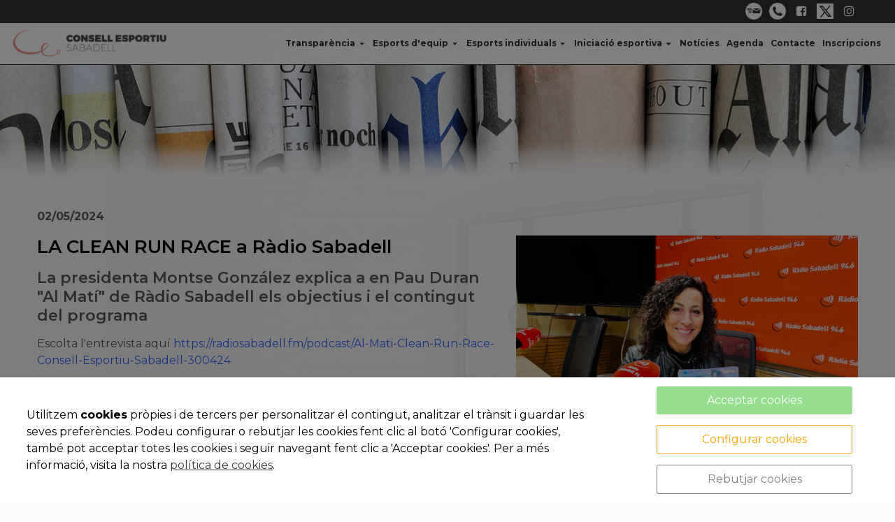

--- FILE ---
content_type: text/html; charset=UTF-8
request_url: https://www.consellsabadell.cat/ca/esports/consellesportiu/blog/la-clean-run-race-a-radio-sabadell/51617.html
body_size: 13325
content:


<!DOCTYPE html>
<html lang="ca" >
    <head>
        <meta charset="UTF-8">
        <meta name="viewport" content="width=device-width, initial-scale=1, shrink-to-fit=no, minimum-scale=1, user-scalable=no">
        <meta http-equiv="x-ua-compatible" content="ie=edge">
                
        

<title>LA CLEAN RUN RACE a Ràdio Sabadell</title>

    <meta name="robots" content="index,follow" />

        <meta name="description" content="Escolta l&amp;#039;entrevista aqu&amp;iacute;&amp;nbsp;https://radiosabadell.fm/podcast/Al-Mati-Clean-Run-Race-Consell-Esportiu-Sabadell-300424" />

        <meta name="keywords" content="consell esportiu sabadell, esports, Vallés, centres docents" />

            <meta name="google-site-verification" content="EqL_wKaKUhvsx_4rxBz7psE0nhk0FhGBgxyaoU3zkes" />
<script async src="https://www.googletagmanager.com/gtag/js?id=G-05DHTTCKXW"></script>
<script>
  window.dataLayer = window.dataLayer || [];
  function gtag(){dataLayer.push(arguments);}
  gtag('js', new Date());

  gtag('config', 'G-05DHTTCKXW');
</script>
                         
            <meta property="og:title" content="LA CLEAN RUN RACE a Ràdio Sabadell"/>
        
    
            <meta property="og:image" content="https://cdn.reskyt.com/5530/consell-esportiu-del-valles-occidental-sabadell-la-clean-run-race-a-radio-sabadell-419922-med.jpg"/>
        <meta name="thumbnail" content="https://cdn.reskyt.com/5530/consell-esportiu-del-valles-occidental-sabadell-la-clean-run-race-a-radio-sabadell-419922-med.jpg"/>
        

    
                        <meta property="og:description" content="La presidenta Montse González explica a en Pau Duran "Al Matí" de Ràdio Sabadell els objectius i el contingut del programa. Escolta l'entrevista aqu&iacute;&nbsp;https://radiosabadell.fm/podcast/Al-Mati-Clean-Run-Race-Consell-Esportiu-Sabadell-300424"/>

        
        
<link rel="shortcut icon" href="https://cdn.reskyt.com/5530/consell-esportiu-sabadell-favicon-198848-min-180131151344.png" />
    <link rel="apple-touch-icon" href="https://cdn.reskyt.com/5530/consell-esportiu-sabadell-favicon-198848-med-180131151344.png"/>
    <link rel="apple-touch-icon" sizes="114x114" href="https://cdn.reskyt.com/5530/consell-esportiu-sabadell-favicon-198848-180131151344.png"/>
<link href="https://maxcdn.bootstrapcdn.com/font-awesome/4.7.0/css/font-awesome.min.css" rel="stylesheet" />

    
    <link rel="stylesheet" href="/compiled/css/web-9.css?v2.75" />
    


    <link href='https://fonts.googleapis.com/css2?family=Montserrat:ital,wght@0,100;0,200;0,300;0,400;0,500;0,600;0,700;0,800;0,900;1,100;1,200;1,300;1,400;1,500;1,600;1,700;1,800;1,900&display=swap' rel='stylesheet' type='text/css'>

    <style type="text/css">
        
/* General */
body {
    background-color: ;
        
}
.header-parallax .wrapper-section,
.header-parallax .wrapper.promotion.news, 
.header-parallax .wrapper-lists,
.header-parallax .wrapper-pre-footer,
.header-parallax .wrapper {
    background: ;
}

.form-control {
    
    
    color: rgb(0, 0, 0);
}

a, a:focus, .card-home, h2.list-title.content-search {
    
}


body.customapp .list-articles a:hover .list-title, 
body.customapp .list-articles .link-collapse:hover,
body.customapp .pager a:hover, .delete-account-txt span {
     color: rgb(241, 90, 83); 
}

/* Titles*/
.page-header h1,
.page-header h2,
.title-left-underlined .page-header h1,
.title-left-underlined .page-header h2 {
    border-bottom: 2px solid rgb(241, 90, 83);
}
.page-header,
.title-left-underlined .page-header {
    border-bottom: 2px solid #eee;
}
/* page-title*/
.page-header h1,
.page-header h1 a {
    
}
/* section-title */
.page-header h2,
.page-header h2 a {
    font-family:Montserrat, Helvetica, Arial, Verdana, sans-serif  ;                        color:rgb(58, 58, 58)  ;                        font-size:26px  ;   
}
.page-header h2 .btn-link,
.page-header h2 .btn-link:hover {
     
}

.list-title,
.list-title a {
    
}

.title-left-bg .page-header h1,
.title-left-bg .page-header h2 {
    background: rgb(241, 90, 83); 
}
.title-left-bg .page-header h1::before,
.title-left-bg .page-header h2::before {
    border-left: 10px solid rgb(241, 90, 83);
}

.title-center-side .page-header h1:before,
.title-center-side .page-header h2:before,
.title-center-side .page-header h1:after,
.title-center-side .page-header h2:after {
    border-top: 1px solid rgb(241, 90, 83);
}

.title-center-side-short .page-header h1:before,
.title-center-side-short .page-header h2:before,
.title-center-side-short .page-header h1:after,
.title-center-side-short .page-header h2:after,
.title-center-underline .page-header h1:after,
.title-center-underline .page-header h2:after {
    border-bottom: 2px solid rgb(241, 90, 83);
}

.title-center-up-down-lines .page-header h1,
.title-center-up-down-lines .page-header h2 {
    border-top: 1px solid rgb(241, 90, 83);
    border-bottom: 2px solid rgb(241, 90, 83);
}

.btn-section a {
    color: rgb(241, 90, 83);
}

.only-one-banner .slick-slider-caption .inner-caption,
.slick-banner .slick-slider-caption .inner-caption {
    
    
}

.searchForm .search-btn {
    background-color: rgb(241, 90, 83);
}

/* card-title*/
.card-title,
.inside-title {
     
}

/* Forms*/
.btn-primary,
.btn-primary:hover,
.btn-primary:active, 
.btn-primary:focus, 
.btn-primary.active, 
.btn-primary:active:hover,
.btn-primary:disabled,
.btn-primary:disabled:hover,
.open > .btn-primary.dropdown-toggle{
    background-color: rgb(241, 90, 83);
    border-color: rgb(241, 90, 83);
}
.form-control:focus {
    border-color: rgb(241, 90, 83);
}

.btn-primary:hover, .btn-primary.active-btn {
    opacity:.7;
}
/* top Bar */
.top-bar {    
    background-color:rgb(51, 51, 51) !important;  
}
.top-bar .nav-link,
.top-bar .nav-link:hover {
    color:rgb(255, 255, 255) !important;               font-family:Montserrat, Helvetica, Arial, Verdana, sans-serif !important;    
}

/*Submenu en home*/
.submenu-home-items {
    background-color:rgba(255, 255, 255, 0) !important;  
}

/* Menu */
    .navbar,
    .header-overlay .navbar,
    .menu-logo-menu-overlay .navbar {
        background:rgba(255, 255, 255, 0.9) !important; 
    }
    .navbar .dropdown-menu,
    .lang-switcher .dropdown-menu {   
        background:rgba(255, 255, 255, 0.9); 
    }

.navmenu-default .lang-item,
.navbar .nav-link,
.navbar .nav-link:hover {
    color: rgb(50, 50, 50); font-size: 12px; font-family: Montserrat, Helvetica, Arial, Verdana, sans-serif; font-weight: bold;  
}
.dropdown-divider,
.dropdown-divider-text {
    background-color: rgb(241, 90, 83);
}

.btn-offcanvas {
    color: rgb(50, 50, 50) !important;
}

    .header-fixed .navbar,
    .header-fixed .header-overlay .navbar,
    .header-fixed .menu-logo-menu-overlay .navbar {
        background:rgba(255, 255, 255, 0.901961) !important; 
    }

    .header-fixed .navbar .dropdown-menu {    
        background:rgba(255, 255, 255, 0.901961);
    }

.header-fixed .navbar .nav-link {
    font-size:12px  ;  font-family:Montserrat, Helvetica, Arial, Verdana, sans-serif  ;  color:rgb(50, 50, 50)  ;  
}

.header-fixed .btn-offcanvas {
    color: rgb(50, 50, 50) !important;
}

.navbar .dropdown-menu .dropdown-item {
    color: rgb(50, 50, 50); font-size: 12px; font-family: Montserrat, Helvetica, Arial, Verdana, sans-serif; font-weight: bold; 
}
.navbar .dropdown-menu .dropdown-item:hover,
.navbar .dropdown-menu .dropdown-item:focus,
.lang-switcher .navbar .dropdown-menu .dropdown-item:hover,
.lang-switcher .navbar .dropdown-menu .dropdown-item:focus {
    border-left: 3px solid rgb(241, 90, 83);
}

.header-fixed .navbar .dropdown-menu .dropdown-item {
     
    font-size:12px  ;  font-family:Montserrat, Helvetica, Arial, Verdana, sans-serif  ;  color:rgb(50, 50, 50)  ;
}


/* Off-canvas */

.navmenu-default, .navbar-default .navbar-offcanvas,
.navmenu-default .navmenu-nav > .open > a {
    
    border-color: rgba(0,0,0,.1);
}

.menu-6 li:before {
    border-color: !important;
}

.navmenu-default .navmenu-nav > li > a:hover {
    background-color:rgb(242, 90, 82) !important; 
}

.navmenu-default .navmenu-nav > li, .navbar-default .navbar-offcanvas .navmenu-nav > li,
.navmenu-default .navmenu-nav > li > a, .navbar-default .navbar-offcanvas .navmenu-nav > li > a,
.navmenu-default .navmenu-nav > li > a:hover, .navbar-default .navbar-offcanvas .navmenu-nav > li > a:hover,
.navmenu-default .navmenu-nav > li > a:focus, .navbar-default .navbar-offcanvas .navmenu-nav > li > a:focus,
.navmenu-default .lang-link
{
    
    color: !important;
}

/* Pagination */
.page-item.active .page-link, .page-item.active .page-link:focus, .page-item.active .page-link:hover {
    background-color: rgb(241, 90, 83);
    border-color: rgb(241, 90, 83);
}

/* Footer */
.footer-bg {
    background:rgb(99, 99, 98) !important;
}
.footer, .footer a {
    color:rgb(255, 255, 255)  ;    
}

.footer-widget .widget-title a {
    border-bottom: 2px solid rgb(241, 90, 83);
}

/* Form assistence */
.stepwizard-step .href-change-asistente.confirmed,
.stepwizard-step .href-change-asistente.active {
    background-color: rgb(241, 90, 83) !important;
    border-color: rgb(241, 90, 83) !important; 
}
.stepwizard-step .href-change-asistente.active {
    border-color: white !important; 
}

/* Buttons */
.btn-outline-rounded .btn-primary,
.btn-outline-square .btn-primary,
.btn-outline-circle .btn-primary {
    color: rgb(241, 90, 83);
    border: 2px solid rgb(241, 90, 83);
}

.btn-outline-rounded .btn-primary:hover,
.btn-outline-rounded .btn-primary:focus,
.btn-outline-rounded .btn-primary:active,
.btn-outline-rounded .btn-primary.active-btn,
.btn-outline-square .btn-primary:hover,
.btn-outline-square .btn-primary:focus,
.btn-outline-square .btn-primary:active,
.btn-outline-square .btn-primary.active-btn,
.btn-outline-circle .btn-primary:hover,
.btn-outline-circle .btn-primary:focus,
.btn-outline-circle .btn-primary:active,
.btn-outline-circle .btn-primary.active-btn{
    background-color: rgb(241, 90, 83) !important;
    border-color: rgb(241, 90, 83) !important; 
    color: white;
}

.btn-underline .btn-primary:after, 
.btn-underline .btn-primary.active-btn:before,
.btn-underline .btn-secondary:after,
.btn-underline .btn-secondary.active-btn:before{
    border-bottom: 2px solid rgb(241, 90, 83) !important;
}

.btn-bg-animate .btn-primary {
    color: rgb(241, 90, 83);
    border: 2px solid rgb(241, 90, 83);
}
.btn-bg-animate .btn-primary {
    background-color: transparent;
}
.btn-bg-animate .btn-primary:after {
    background: rgb(241, 90, 83);
}

.metro-item .media-content .parraf {
    background: rgb(241, 90, 83);
}
.content-ficha .lista-despegable-link {
    background:rgb(241, 90, 83);
}    
.content-ficha .lista-despegable-link:before{
    border-color:transparent rgb(241, 90, 83) transparent transparent;
}

.submenu-in-carrousel .card-text-inside .effect-caption .submenu-carrousel-items {
    background-color: rgba(255, 255, 255, 0);
}

.submenu-in-carrousel .card-text-inside .effect-caption .submenu-carrousel-items img {
    opacity: 1;
    -moz-opacity:1;
    filter: alpha(opacity=100);
}

/* gmap */
#iw-container .iw-title {
    background-color:rgb(241, 90, 83); 
}    

/* DB */
.db-adicional .nav-link[aria-expanded="true"], 
.db-adicional .nav-link[aria-expanded="true"]:hover, 
.db-adicional .nav-link[aria-expanded="true"]:focus,
.db-adicional .nav-link[aria-expanded="true"]:active {
    border-top: 2px solid rgb(241, 90, 83);
}

/* Menu Effects */

.menu-effect-brand > a:hover, .menu-effect-brand .dropdown-menu .dropdown-item:hover {
    color:rgb(241, 90, 83) !important;
}
.menu-effect-brand > a:hover .icon-menu .fa {
    color:rgb(241, 90, 83) !important;
}

.menu-effect-brand-negative > a:hover {
    background:rgb(241, 90, 83) !important;
}
.menu-effect-brand-negative .dropdown-menu .dropdown-item:focus, 
.menu-effect-brand-negative .dropdown-menu .dropdown-item:hover {
    background: rgb(241, 90, 83) !important;
}

.menu-effect-sweep-to-right .dropdown-menu .dropdown-item:focus, 
.menu-effect-sweep-to-right .dropdown-menu .dropdown-item:hover {
    background: rgb(241, 90, 83) !important;
}
.menu-effect-sweep-to-right > a::before {
    background: rgb(241, 90, 83) !important;
} 

.menu-effect-garin > a::before {
    background: rgb(241, 90, 83);
}

.menu-effect-dagna > a::before {
    border-bottom:3px solid rgb(241, 90, 83);
}

.menu-effect-mallory > a::before {
    border-bottom:3px solid rgb(241, 90, 83);
}

.menu-effect-jarvia > a::before {
    border-bottom:3px solid rgb(241, 90, 83);
}

.menu-effect-amara > a::before {
    background: rgb(241, 90, 83);
}

.menu-effect-roger a span:not(.icon-menu)::before,
.menu-effect-roger a span:not(.icon-menu)::after {
    background: rgb(241, 90, 83);
}

figure.effect-raphael:hover .effect-caption,
figure.effect-thalia:hover .effect-caption,
figure.effect-helga:hover .effect-caption {
    background-color: rgb(241, 90, 83);
}

figure.effect-cerencolor.hover-active .effect-caption,
figure.effect-cerencolor:hover .effect-caption {
    color: rgb(241, 90, 83);
}
/* Dividers */
hr.soften,
hr.line-soften {
    height: 2px;
    background-image: -webkit-linear-gradient(left, transparent, , transparent);
    background-image: -moz-linear-gradient(left, transparent, , transparent);
    background-image: -ms-linear-gradient(left, transparent, , transparent);
    background-image: -o-linear-gradient(left, transparent, , transparent);
    border: 0;
}
hr.line-solid {
    border-top: 1px solid ;
}

hr.line-double {
    border-top: 3px double ;
}

hr.line-dashed {
    border-top: 2px dashed ;
}

hr.line-dotted {
    border-top: 2px dotted ;
}    </style>

            <link rel="stylesheet" href="https://cdn.reskyt.com/5530/custom-css-20220422144214.css" />
                    <script src="https://cdnjs.cloudflare.com/ajax/libs/jquery/2.1.4/jquery.min.js"></script>
                
    </head>

    <body id="noticia" class=" plantilla-9   pc   noticia-51617 fam-noti-1255 chrome   ">


    
        
    

    <style>
        .loader {
            display:none;
            position:absolute;
            z-index:1000000;
        }
    </style>

    <style>
        @keyframes rotatemultiple {
            0% {
                -webkit-transform: rotate(0deg) scale(1);
                transform: rotate(0deg) scale(1); }
            50% {
                -webkit-transform: rotate(180deg) scale(0.6);
                transform: rotate(180deg) scale(0.6); }
            100% {
                -webkit-transform: rotate(360deg) scale(1);
                transform: rotate(360deg) scale(1); } 
        }
        .ball-clip-rotate-multiple {
            position: relative; 
        }
        .ball-clip-rotate-multiple > div {
            -webkit-animation-fill-mode: both;
            animation-fill-mode: both;
            position: absolute;
            left: -20px;
            top: -20px;
            border: 2px solid #DC143C;
            border-bottom-color: transparent;
            border-top-color: transparent;
            border-radius: 100%;
            height: 35px;
            width: 35px;
            -webkit-animation: rotatemultiple 1s 0s ease-in-out infinite;
            animation: rotatemultiple 1s 0s ease-in-out infinite; 
        }
        .ball-clip-rotate-multiple > div:last-child {
            display: inline-block;
            top: -10px;
            left: -10px;
            width: 15px;
            height: 15px;
            -webkit-animation-duration: 0.5s;
            animation-duration: 0.5s;
            border-color: #DC143C transparent #DC143C transparent;
            -webkit-animation-direction: reverse;
            animation-direction: reverse; 
        }
    </style>
    <div class="loader">
        <div class="loader-inner ball-clip-rotate-multiple">
            <div></div>
            <div></div>
        </div>
    </div>


        <div class="wrapper-layout">

            
<section class="wrapper-alert" style="display: none">
    <div class="container">
        <div class="alert alert-success alert-dismissible fade in" role="alert">
            <button type="button" class="close close-wrapper" data-dismiss="container" aria-label="Close">
                <span aria-hidden="true">&times;</span>
            </button>
            
        </div>
    </div>
</section>
            <div id="off-canvas" class="navmenu navmenu-default navmenu-fixed-right offcanvas " ><div class="layout-off-canvas"></div><div class="navmenu-brand clearfix"><div class="col-xs-6"><a href="https://www.consellsabadell.cat" class="href-logo-img-offcanvas"><img class="logo-img-offcanvas" src="https://cdn.reskyt.com/5530/consell-esportiu-sabadell-logoweb-198847-180131151458.png" alt="CONSELL ESPORTIU DEL VALLÈS OCCIDENTAL-SABADELL"></a></div><div class="col-xs-6"><ul class="nav nav-inline lang-canvas"></ul></div></div><ul class="nav navmenu-nav"><li class="dropdown menu-li-47111 "><a class="dropdown-toggle href-menu-id47111" id="href-menu-id47111" href="javascript:void(0);"><span class="menu-id47111 rk-label-menu">Transparència</span></a><ul class="dropdown-menu level1 nav-submenu navmenu-nav"><li ><a class="dropdown-item href-menu-id47709"  id="href-menu-id47709" href="/ca/esports/consellesportiu/presentacio/t-2258"  ><span class="menu-id47709 rk-label-menu">Presentació</span></a></li><li ><a class="dropdown-item href-menu-id111526"  id="href-menu-id111526" href="http://www.consellsabadell.cat/ca/esports/consellesportiu/productes/-/262440.html"  ><span class="menu-id111526 rk-label-menu">Acta Assemblea Constituent</span></a></li><li ><a class="dropdown-item href-menu-id47710"  id="href-menu-id47710" href="http://www.consellsabadell.cat/ca/esports/consellesportiu/directiva/junta-directiva/174301.html"  ><span class="menu-id47710 rk-label-menu">Junta Directiva</span></a></li><li ><a class="dropdown-item href-menu-id47711"  id="href-menu-id47711" href="/ca/esports/consellesportiu/targets.html"  ><span class="menu-id47711 rk-label-menu">Equip Tècnic</span></a></li><li ><a class="dropdown-item href-menu-id100851"  id="href-menu-id100851" href="http://www.consellsabadell.cat/ca/esports/consellesportiu/transparencia/comites/239715.html"  ><span class="menu-id100851 rk-label-menu">Comitès</span></a></li><li ><a class="dropdown-item href-menu-id47712"  id="href-menu-id47712" href="http://www.consellsabadell.cat/ca/esports/consellesportiu/coneix-nos/estatuts/139598.html"  ><span class="menu-id47712 rk-label-menu">Estatuts</span></a></li><li ><a class="dropdown-item href-menu-id47713"  id="href-menu-id47713" href="/ca/esports/consellesportiu/memories/t-2261"  ><span class="menu-id47713 rk-label-menu">Memòries d&#039;activitat i econòmiques</span></a></li><li ><a class="dropdown-item href-menu-id100894"  id="href-menu-id100894" href="http://www.consellsabadell.cat/ca/esports/consellesportiu/transparencia/gestio-administrativa/239716.html"  ><span class="menu-id100894 rk-label-menu">Gestió Administrativa</span></a></li><li ><a class="dropdown-item href-menu-id47715"  id="href-menu-id47715" href="http://www.consellsabadell.cat/ca/esports/consellesportiu/coneix-nos/participants-16-17/140053.html"  ><span class="menu-id47715 rk-label-menu">Participants 24-25</span></a></li><li ><a class="dropdown-item href-menu-id47714"  id="href-menu-id47714" href="http://www.consellsabadell.cat/ca/esports/consellesportiu/coneix-nos/cens-dentitats/140051.html"  ><span class="menu-id47714 rk-label-menu">Cens d&#039;Entitats 25-26</span></a></li><li ><a class="dropdown-item href-menu-id99589"  id="href-menu-id99589" href="http://www.consellsabadell.cat/ca/esports/consellesportiu/pla-estrategic-21-24/pla-estrategic-21-24/237663.html"  ><span class="menu-id99589 rk-label-menu">Pla Estratègic 21-24</span></a></li></ul></li><li class="dropdown menu-li-47112 "><a class="dropdown-toggle href-menu-id47112" id="href-menu-id47112" href="javascript:void(0);"><span class="menu-id47112 rk-label-menu">Esports d&#039;equip</span></a><ul class="dropdown-menu level1 nav-submenu navmenu-nav"><li ><a class="dropdown-item href-menu-id47716"  id="href-menu-id47716" href="http://www.consellsabadell.cat/ca/deportes/consellesportiu/basket/basket/138168.html"  ><span class="menu-id47716 rk-label-menu">Bàsquet</span></a></li><li ><a class="dropdown-item href-menu-id47717"  id="href-menu-id47717" href="http://www.consellsabadell.cat/ca/esports/consellesportiu/esports-dequip/futbol-7/140069.html"  ><span class="menu-id47717 rk-label-menu">Futbol 7</span></a></li><li ><a class="dropdown-item href-menu-id47718"  id="href-menu-id47718" href="http://www.consellsabadell.cat/ca/esports/consellesportiu/esports-dequip/futbol-sala/140070.html"  ><span class="menu-id47718 rk-label-menu">Futbol Sala</span></a></li><li ><a class="dropdown-item href-menu-id47719"  id="href-menu-id47719" href="http://www.consellsabadell.cat/ca/esports/consellesportiu/esports-dequip/handbol/140071.html"  ><span class="menu-id47719 rk-label-menu">Handbol</span></a></li><li ><a class="dropdown-item href-menu-id47721"  id="href-menu-id47721" href="http://www.consellsabadell.cat/ca/esports/consellesportiu/esports-dequip/hoquei/140072.html"  ><span class="menu-id47721 rk-label-menu">Hoquei</span></a></li><li ><a class="dropdown-item href-menu-id47720"  id="href-menu-id47720" href="http://www.consellsabadell.cat/ca/esports/consellesportiu/esports-dequip/volieibol/140073.html"  ><span class="menu-id47720 rk-label-menu">Voleibol</span></a></li></ul></li><li class="dropdown menu-li-47113 "><a class="dropdown-toggle href-menu-id47113" id="href-menu-id47113" href="javascript:void(0);"><span class="menu-id47113 rk-label-menu">Esports individuals</span></a><ul class="dropdown-menu level1 nav-submenu navmenu-nav"><li ><a class="dropdown-item href-menu-id47699"  id="href-menu-id47699" href="http://www.consellsabadell.cat/ca/esports/consellesportiu/esports-individuals/atletisme/140084.html"  ><span class="menu-id47699 rk-label-menu">Atletisme</span></a></li><li ><a class="dropdown-item href-menu-id47705"  id="href-menu-id47705" href="http://www.consellsabadell.cat/ca/esports/consellesportiu/esports-individuals/activitats-de-balls/251477.html"  ><span class="menu-id47705 rk-label-menu">Activitats de ball</span></a></li><li ><a class="dropdown-item href-menu-id47700"  id="href-menu-id47700" href="http://www.consellsabadell.cat/ca/esports/consellesportiu/esports-individuals/cros/140086.html"  ><span class="menu-id47700 rk-label-menu">Cros</span></a></li><li ><a class="dropdown-item href-menu-id47702"  id="href-menu-id47702" href="http://www.consellsabadell.cat/ca/esports/consellesportiu/esports-individuals/curses-dorientacio/140087.html"  ><span class="menu-id47702 rk-label-menu">Curses d&#039;orientació</span></a></li><li ><a class="dropdown-item href-menu-id47701"  id="href-menu-id47701" href="http://www.consellsabadell.cat/ca/esports/consellesportiu/esports-individuals/escacs/140088.html"  ><span class="menu-id47701 rk-label-menu">Escacs</span></a></li><li ><a class="dropdown-item href-menu-id105849"  id="href-menu-id105849" href="http://www.consellsabadell.cat/ca/esports/consellesportiu/esports-individuals/gimnastica-artistica/250363.html"  ><span class="menu-id105849 rk-label-menu">Gim. Artística</span></a></li><li ><a class="dropdown-item href-menu-id47703"  id="href-menu-id47703" href="http://www.consellsabadell.cat/ca/esports/consellesportiu/esports-individuals/gimnastica-aerobica/140089.html"  ><span class="menu-id47703 rk-label-menu">Gim. Aeròbica</span></a></li><li ><a class="dropdown-item href-menu-id47704"  id="href-menu-id47704" href="http://www.consellsabadell.cat/ca/esports/consellesportiu/esports-individuals/gimnastica-ritmica/140094.html"  ><span class="menu-id47704 rk-label-menu">Gim. Rítmica</span></a></li><li ><a class="dropdown-item href-menu-id47706"  id="href-menu-id47706" href="http://www.consellsabadell.cat/ca/esports/consellesportiu/esports-individuals/karate/140093.html"  ><span class="menu-id47706 rk-label-menu">Karate</span></a></li><li ><a class="dropdown-item href-menu-id112538"  id="href-menu-id112538" href="http://www.consellsabadell.cat/ca/esports/consellesportiu/esports-individuals/karate/264240.html"  ><span class="menu-id112538 rk-label-menu">Karate Kyokushinkai</span></a></li><li ><a class="dropdown-item href-menu-id47708"  id="href-menu-id47708" href="http://www.consellsabadell.cat/ca/esports/consellesportiu/esports-individuals/natacio/140092.html"  ><span class="menu-id47708 rk-label-menu">Natació</span></a></li><li ><a class="dropdown-item href-menu-id47707"  id="href-menu-id47707" href="http://www.consellsabadell.cat/ca/esports/consellesportiu/esports-individuals/patinatge-artistic/140091.html"  ><span class="menu-id47707 rk-label-menu">Patinatge Artístic</span></a></li></ul></li><li class="dropdown menu-li-47114 "><a class="dropdown-toggle href-menu-id47114" id="href-menu-id47114" href="javascript:void(0);"><span class="menu-id47114 rk-label-menu">Iniciació esportiva</span></a><ul class="dropdown-menu level1 nav-submenu navmenu-nav"><li ><a class="dropdown-item href-menu-id47697"  id="href-menu-id47697" href="http://www.consellsabadell.cat/ca/esports/consellesportiu/iniciacio-esportiva/iniciacio-esportiva-p3-p4-i-p5/140096.html"  ><span class="menu-id47697 rk-label-menu">I.E. I3- I4 i I5</span></a></li><li ><a class="dropdown-item href-menu-id47698"  id="href-menu-id47698" href="http://www.consellsabadell.cat/ca/esports/consellesportiu/iniciacio-esportiva/iniciacio-esportiva-prebenjami/140097.html"  ><span class="menu-id47698 rk-label-menu">I.E. PREBENJAMÍ</span></a></li></ul></li><li ><a href="/ca/esports/consellesportiu/blog/section/1255/noticies.html" class="href-menu-id47332" id="href-menu-id47332"  ><span class="menu-id47332 rk-label-menu">Notícies</span></a></li><li ><a href="/ca/esports/consellesportiu/calendari-activitats/t-2262" class="href-menu-id47333" id="href-menu-id47333"  ><span class="menu-id47333 rk-label-menu">Agenda</span></a></li><li ><a href="/ca/esports/consellesportiu/contacte/t-2149" class="href-menu-id47334" id="href-menu-id47334"  ><span class="menu-id47334 rk-label-menu">Contacte</span></a></li><li ><a href="https://ces.playoffinformatica.com/FormLogin.php" class="href-menu-id47335" id="href-menu-id47335" target="_blank" ><span class="menu-id47335 rk-label-menu">Inscripcions</span></a></li></ul></div>
            

    

<header class="header">
                
    
    <div class="top-bar hidden-md-down">

        <div class="container">
            <div class="row">
                <div class="col-xs-12 text-xs-right">

                    <nav class="menu-topbar">

    <ul class="nav nav-inline">

        
            <li class="nav-item">
                
                                
                    <a class="nav-link" href="/cdn-cgi/l/email-protection#583b37362b3d3434183b37362b3d34342b393a393c3d3434763b392c">

                        
            <span class="icon-menu"> 
            <img src="https://cdn.reskyt.com/5530/consell-esportiu-sabadell-consellconsellsabadellcat-200542-med-180214165747.png" alt="" />
        </span>
    

                                            </a>
                                
            </li>

        
            <li class="nav-item">
                
                                
                    <a class="nav-link" href="tel:937484266"
                        >

                        
            <span class="icon-menu"> 
            <img src="https://cdn.reskyt.com/5530/consell-esportiu-sabadell-93-748-42-66-200543-med-180214165755.png" alt="" />
        </span>
    

                                            </a>
                                
            </li>

        
            <li class="nav-item">
                
                                
                    <a class="nav-link" href="https://www.facebook.com/ConsellEsportiuSabadell/"
                       target="_blank" >

                        
            <span class="icon-menu"> 
            <i class="fa fa-facebook-square menus-fa-2x" aria-hidden="true" style="color: rgb(255, 255, 255);"></i>
        </span>
    

                                            </a>
                                
            </li>

        
            <li class="nav-item">
                
                                
                    <a class="nav-link" href="https://twitter.com/cevosabadell?lang=ca"
                       target="_blank" >

                        
            <span class="icon-menu"> 
            <img src="https://cdn.reskyt.com/5530/consell-esportiu-del-valles-occidental-sabadell-407460-med-231221205146.jpg" alt="" />
        </span>
    

                                            </a>
                                
            </li>

        
            <li class="nav-item">
                
                                
                    <a class="nav-link" href="https://www.instagram.com/consellsabadell/"
                       target="_blank" >

                        
            <span class="icon-menu"> 
            <i class="fa fa-instagram menus-fa-2x" aria-hidden="true" style="color: rgb(255, 255, 255);"></i>
        </span>
    

                                            </a>
                                
            </li>

        
        
    </ul>

</nav>
                </div>
            </div>
        </div>

    </div>
                            
        <nav class="navbar navbar-full">
        <div class="container">
            <div class="row-v-middle">

                <div class="col-xs-5 col-sm-4 col-md-3 logo">
                                            <a class="navbar-brand" href="https://www.consellsabadell.cat">                            
                            <img class="logo-img" src="https://cdn.reskyt.com/5530/consell-esportiu-sabadell-logoweb-198847-180131151458.png" alt="CONSELL ESPORTIU DEL VALLÈS OCCIDENTAL-SABADELL">
                        </a>
                                    </div>

                <div class="col-xs-7 col-sm-8 col-md-9 main-menu">
                    <div class="collapse navbar-toggleable-sm hidden-md-down" id="exCollapsingNavbar2">
                        
<ul class="nav navbar-nav">

    
                    <li class="nav-item menu-effect-brand-negative dropdown">
                <a class="nav-link dropdown-toggle" href="#">
                    
                    
    
                    <span data-hover="Transparència">Transparència</span>
                </a>
                <div class="dropdown-menu">
                                            
                                                
                            <a class="dropdown-item" href="/ca/esports/consellesportiu/presentacio/t-2258"
                                 >

                                    
        
    
                                Presentació                               
                            </a>
                            
                                                                    
                                                
                            <a class="dropdown-item" href="http://www.consellsabadell.cat/ca/esports/consellesportiu/productes/-/262440.html"
                                 >

                                    
        
    
                                Acta Assemblea Constituent                               
                            </a>
                            
                                                                    
                                                
                            <a class="dropdown-item" href="http://www.consellsabadell.cat/ca/esports/consellesportiu/directiva/junta-directiva/174301.html"
                                 >

                                    
        
    
                                Junta Directiva                               
                            </a>
                            
                                                                    
                                                
                            <a class="dropdown-item" href="/ca/esports/consellesportiu/targets.html"
                                 >

                                    
        
    
                                Equip Tècnic                               
                            </a>
                            
                                                                    
                                                
                            <a class="dropdown-item" href="http://www.consellsabadell.cat/ca/esports/consellesportiu/transparencia/comites/239715.html"
                                 >

                                    
        
    
                                Comitès                               
                            </a>
                            
                                                                    
                                                
                            <a class="dropdown-item" href="http://www.consellsabadell.cat/ca/esports/consellesportiu/coneix-nos/estatuts/139598.html"
                                 >

                                    
        
    
                                Estatuts                               
                            </a>
                            
                                                                    
                                                
                            <a class="dropdown-item" href="/ca/esports/consellesportiu/memories/t-2261"
                                 >

                                    
        
    
                                Memòries d&#039;activitat i econòmiques                               
                            </a>
                            
                                                                    
                                                
                            <a class="dropdown-item" href="http://www.consellsabadell.cat/ca/esports/consellesportiu/transparencia/gestio-administrativa/239716.html"
                                 >

                                    
        
    
                                Gestió Administrativa                               
                            </a>
                            
                                                                    
                                                
                            <a class="dropdown-item" href="http://www.consellsabadell.cat/ca/esports/consellesportiu/coneix-nos/participants-16-17/140053.html"
                                 >

                                    
        
    
                                Participants 24-25                               
                            </a>
                            
                                                                    
                                                
                            <a class="dropdown-item" href="http://www.consellsabadell.cat/ca/esports/consellesportiu/coneix-nos/cens-dentitats/140051.html"
                                 >

                                    
        
    
                                Cens d&#039;Entitats 25-26                               
                            </a>
                            
                                                                    
                                                
                            <a class="dropdown-item" href="http://www.consellsabadell.cat/ca/esports/consellesportiu/pla-estrategic-21-24/pla-estrategic-21-24/237663.html"
                                 >

                                    
        
    
                                Pla Estratègic 21-24                               
                            </a>
                            
                                                            </div>
            </li>

        
    
                    <li class="nav-item menu-effect-brand-negative dropdown">
                <a class="nav-link dropdown-toggle" href="#">
                    
                    
    
                    <span data-hover="Esports d&#039;equip">Esports d&#039;equip</span>
                </a>
                <div class="dropdown-menu">
                                            
                                                
                            <a class="dropdown-item" href="http://www.consellsabadell.cat/ca/deportes/consellesportiu/basket/basket/138168.html"
                                 >

                                    
        
    
                                Bàsquet                               
                            </a>
                            
                                                                    
                                                
                            <a class="dropdown-item" href="http://www.consellsabadell.cat/ca/esports/consellesportiu/esports-dequip/futbol-7/140069.html"
                                 >

                                    
        
    
                                Futbol 7                               
                            </a>
                            
                                                                    
                                                
                            <a class="dropdown-item" href="http://www.consellsabadell.cat/ca/esports/consellesportiu/esports-dequip/futbol-sala/140070.html"
                                 >

                                    
        
    
                                Futbol Sala                               
                            </a>
                            
                                                                    
                                                
                            <a class="dropdown-item" href="http://www.consellsabadell.cat/ca/esports/consellesportiu/esports-dequip/handbol/140071.html"
                                 >

                                    
        
    
                                Handbol                               
                            </a>
                            
                                                                    
                                                
                            <a class="dropdown-item" href="http://www.consellsabadell.cat/ca/esports/consellesportiu/esports-dequip/hoquei/140072.html"
                                 >

                                    
        
    
                                Hoquei                               
                            </a>
                            
                                                                    
                                                
                            <a class="dropdown-item" href="http://www.consellsabadell.cat/ca/esports/consellesportiu/esports-dequip/volieibol/140073.html"
                                 >

                                    
        
    
                                Voleibol                               
                            </a>
                            
                                                            </div>
            </li>

        
    
                    <li class="nav-item menu-effect-brand-negative dropdown">
                <a class="nav-link dropdown-toggle" href="#">
                    
                    
    
                    <span data-hover="Esports individuals">Esports individuals</span>
                </a>
                <div class="dropdown-menu">
                                            
                                                
                            <a class="dropdown-item" href="http://www.consellsabadell.cat/ca/esports/consellesportiu/esports-individuals/atletisme/140084.html"
                                 >

                                    
        
    
                                Atletisme                               
                            </a>
                            
                                                                    
                                                
                            <a class="dropdown-item" href="http://www.consellsabadell.cat/ca/esports/consellesportiu/esports-individuals/activitats-de-balls/251477.html"
                                 >

                                    
        
    
                                Activitats de ball                               
                            </a>
                            
                                                                    
                                                
                            <a class="dropdown-item" href="http://www.consellsabadell.cat/ca/esports/consellesportiu/esports-individuals/cros/140086.html"
                                 >

                                    
        
    
                                Cros                               
                            </a>
                            
                                                                    
                                                
                            <a class="dropdown-item" href="http://www.consellsabadell.cat/ca/esports/consellesportiu/esports-individuals/curses-dorientacio/140087.html"
                                 >

                                    
        
    
                                Curses d&#039;orientació                               
                            </a>
                            
                                                                    
                                                
                            <a class="dropdown-item" href="http://www.consellsabadell.cat/ca/esports/consellesportiu/esports-individuals/escacs/140088.html"
                                 >

                                    
        
    
                                Escacs                               
                            </a>
                            
                                                                    
                                                
                            <a class="dropdown-item" href="http://www.consellsabadell.cat/ca/esports/consellesportiu/esports-individuals/gimnastica-artistica/250363.html"
                                 >

                                    
        
    
                                Gim. Artística                               
                            </a>
                            
                                                                    
                                                
                            <a class="dropdown-item" href="http://www.consellsabadell.cat/ca/esports/consellesportiu/esports-individuals/gimnastica-aerobica/140089.html"
                                 >

                                    
        
    
                                Gim. Aeròbica                               
                            </a>
                            
                                                                    
                                                
                            <a class="dropdown-item" href="http://www.consellsabadell.cat/ca/esports/consellesportiu/esports-individuals/gimnastica-ritmica/140094.html"
                                 >

                                    
        
    
                                Gim. Rítmica                               
                            </a>
                            
                                                                    
                                                
                            <a class="dropdown-item" href="http://www.consellsabadell.cat/ca/esports/consellesportiu/esports-individuals/karate/140093.html"
                                 >

                                    
        
    
                                Karate                               
                            </a>
                            
                                                                    
                                                
                            <a class="dropdown-item" href="http://www.consellsabadell.cat/ca/esports/consellesportiu/esports-individuals/karate/264240.html"
                                 >

                                    
        
    
                                Karate Kyokushinkai                               
                            </a>
                            
                                                                    
                                                
                            <a class="dropdown-item" href="http://www.consellsabadell.cat/ca/esports/consellesportiu/esports-individuals/natacio/140092.html"
                                 >

                                    
        
    
                                Natació                               
                            </a>
                            
                                                                    
                                                
                            <a class="dropdown-item" href="http://www.consellsabadell.cat/ca/esports/consellesportiu/esports-individuals/patinatge-artistic/140091.html"
                                 >

                                    
        
    
                                Patinatge Artístic                               
                            </a>
                            
                                                            </div>
            </li>

        
    
                    <li class="nav-item menu-effect-brand-negative dropdown">
                <a class="nav-link dropdown-toggle" href="#">
                    
                    
    
                    <span data-hover="Iniciació esportiva">Iniciació esportiva</span>
                </a>
                <div class="dropdown-menu">
                                            
                                                
                            <a class="dropdown-item" href="http://www.consellsabadell.cat/ca/esports/consellesportiu/iniciacio-esportiva/iniciacio-esportiva-p3-p4-i-p5/140096.html"
                                 >

                                    
        
    
                                I.E. I3- I4 i I5                               
                            </a>
                            
                                                                    
                                                
                            <a class="dropdown-item" href="http://www.consellsabadell.cat/ca/esports/consellesportiu/iniciacio-esportiva/iniciacio-esportiva-prebenjami/140097.html"
                                 >

                                    
        
    
                                I.E. PREBENJAMÍ                               
                            </a>
                            
                                                            </div>
            </li>

        
    
        
            <li class="nav-item menu-effect-brand-negative">
                
                                    
                    <a class="nav-link" href="/ca/esports/consellesportiu/blog/section/1255/noticies.html"
                        >

                        
    
                        <span data-hover="Notícies">Notícies</span>
                        
                    </a>
                            </li>

        
    
        
            <li class="nav-item menu-effect-brand-negative">
                
                                    
                    <a class="nav-link" href="/ca/esports/consellesportiu/calendari-activitats/t-2262"
                        >

                        
    
                        <span data-hover="Agenda">Agenda</span>
                        
                    </a>
                            </li>

        
    
        
            <li class="nav-item menu-effect-brand-negative">
                
                                    
                    <a class="nav-link" href="/ca/esports/consellesportiu/contacte/t-2149"
                        >

                        
    
                        <span data-hover="Contacte">Contacte</span>
                        
                    </a>
                            </li>

        
    
        
            <li class="nav-item menu-effect-brand-negative">
                
                                    
                    <a class="nav-link" href="https://ces.playoffinformatica.com/FormLogin.php"
                       target="_blank" >

                        
    
                        <span data-hover="Inscripcions">Inscripcions</span>
                        
                    </a>
                            </li>

        
    
            
        
    
</ul>                    </div>

                    <button class="btn btn-link btn-offcanvas navbar-toggler hidden-lg-up pull-xs-right" data-toggle="offcanvas" data-target="#off-canvas" data-canvas="body">
                        <i class="fa fa-bars"></i>
                    </button>

                </div>
            </div>
        </div>
    </nav>
</header>
    
        


    <section class="wrapper-top-banner ">

        <div class="only-one-banner slick-current" role="listbox">   
                            
                                
                                                    
                
                    <div class="slick-slider-item">

                        <div class="slick-slider-inner  slick-current">

                            
                                
                                                                                                                                                                                                   
                                <div class="intrinsic" style="padding-bottom: 14.128843338214%;padding-bottom: -webkit-calc(100% * 193 / 1366);padding-bottom: -moz-calc(100% * 193 / 1366);padding-bottom: expression(100% * 193 / 1366);padding-bottom: -o-calc(100% * 193 / 1366);padding-bottom: calc(100% * 193 / 1366);">
                                    <img 
                                        data-srcset="
                                        https://cdn.reskyt.com/5530/consell-esportiu-sabadell-noticias-200671-min-180215134136.png 1w,
                                        https://cdn.reskyt.com/5530/consell-esportiu-sabadell-noticias-200671-med-180215134136.png 769w,
                                        https://cdn.reskyt.com/5530/consell-esportiu-sabadell-noticias-200671-180215134136.png 1281w"
                                                                                src="[data-uri]"
                                        width="1366"
                                        height="193"
                                        data-sizes="auto"
                                        class="lazyload"
                                        alt="CONSELL ESPORTIU DEL VALLÈS OCCIDENTAL-SABADELL Esports Sabadell Barcelona" />
                                </div>

                                                                

                            
                            
                        </div>

                    </div>
                                    </div>
        
        

    </section>
        
 

            <main id="anchor-main" class="main-layout">
            
        <section class="wrapper">
            <div class="container">

                <ol class="breadcrumb">
                    <li><a href="/ca/esports/consellesportiu">CONSELL ESPORTIU DEL VALLÈS OCCIDENTAL-SABADELL</a></li>
                    <li class="active"><a href="/ca/esports/consellesportiu/blog">Notícies</a></li>
                </ol>

                <article>

                    <div class="news-body">
                          
                        <div class="col-xs-12 col-md-5 news-media">                                                                                        
                                <div id="galeria-fotos-noticies" class="imatge_slide">
                                    
                            
        
    <div class=" gallery-popup">
                            

<figure class="thumb thumb-zoom" itemprop="associatedMedia" itemscope itemtype="http://schema.org/ImageObject" data-thumb="https://cdn.reskyt.com/5530/consell-esportiu-del-valles-occidental-sabadell-la-clean-run-race-a-radio-sabadell-419922-min.jpg">
    <a class="thumb-link no-loader" href="https://cdn.reskyt.com/5530/consell-esportiu-del-valles-occidental-sabadell-la-clean-run-race-a-radio-sabadell-419922.jpg" itemprop="contentUrl"  data-size="1920x1440"  >
        <img
            data-sizes="auto"
            src="https://cdn.reskyt.com/5530/consell-esportiu-del-valles-occidental-sabadell-la-clean-run-race-a-radio-sabadell-419922-min.jpg"
            data-srcset="https://cdn.reskyt.com/5530/consell-esportiu-del-valles-occidental-sabadell-la-clean-run-race-a-radio-sabadell-419922-med.jpg"
            class="lazyload thumb-image" 
            itemprop="thumbnail" 
            alt=""
             width=1920
             height=1440
            />
    </a>
    </figure>        
            </div>
                                </div>                                           
                            </div>                       
                                                
                        <h1 class="news-h1">LA CLEAN RUN RACE a Ràdio Sabadell</h1>
                        <h2 class="news-h2">La presidenta Montse González explica a en Pau Duran "Al Matí" de Ràdio Sabadell els objectius i el contingut del programa</h2>
                        
                        <p class="news-published-at">02/05/2024</p>
                        <div class="news-description">Escolta l'entrevista aqu&iacute;&nbsp;<span style="color: #3366ff;"><a href="https://radiosabadell.fm/podcast/Al-Mati-Clean-Run-Race-Consell-Esportiu-Sabadell-300424" style="color: #3366ff;">https://radiosabadell.fm/podcast/Al-Mati-Clean-Run-Race-Consell-Esportiu-Sabadell-300424</a></span></div>

                    </div>

                </article>
            </div>
        </section>

                </main>

                

    <section class="wrapper-pre-footer">
        <div class="container">
            <div class="row">
                <div class="col-xs-12 col-sm-12 col-md-12 text-xs-center text-md-left">
                    
    <nav class="social-profiles-likes">

        <ul class="nav nav-inline pull-xs-left">

            
                <li class="nav-item">
                    <a class="nav-link" href="https://www.instagram.com/consellsabadell/"
                        >

                                                    <i class="fa fa-instagram menus-fa-2x" aria-hidden="true" style="color: rgb(0, 0, 0);"></i>
                        
                                                    INSTAGRAM
                                            </a>
                </li>

            
                <li class="nav-item">
                    <a class="nav-link" href="https://www.facebook.com/ConsellEsportiuSabadell"
                        >

                                                    <i class="fa fa-facebook menus-fa-2x" aria-hidden="true" style="color: rgb(0, 0, 0);"></i>
                        
                                                    FACEBOOK
                                            </a>
                </li>

            
                <li class="nav-item">
                    <a class="nav-link" href="https://x.com/CEVOSabadell"
                        >

                                                    <img src="https://cdn.reskyt.com/5530/consell-esportiu-del-valles-occidental-sabadell-441810-241223075928.png" alt="X SOCIAL"  style="" />
                        
                                                    X SOCIAL
                                            </a>
                </li>

            
                <li class="nav-item">
                    <a class="nav-link" href="https://www.youtube.com/@consellesportiusabadell6739"
                        >

                                                    <i class="fa fa-youtube-play menus-fa-2x" aria-hidden="true" style="color: rgb(0, 0, 0);"></i>
                        
                                                    YOUTUBE
                                            </a>
                </li>

                    
        </ul>
        
        
            </nav>

                </div>
                            </div>
        </div>
    </section>


            <footer class="footer">
                

    

                        
    
    <section class="wrapper-widgets footer-bg ">
        <div class="container">

            <div class="row footer-widgets">

                                                                                                                                                                                                                                                                                                                                    
                                        
                                                                                    
                                            <div class="col-sm-12 col-md-4">
                            <div class="footer-widget footer-widget-1">
                                
                                <ul class="nav ">
                                                                    
                                        
                                                                                
                                        <li class='nav-item '>
                                                                                            <a class="nav-link" href="#" >
                                                    
                                                                                                    </a>
                                                                                                            <div class="texto-libre-pie-pagina"><img src="/uploads/5530/files/consell-esportiu-sabadell-logo-blanc.png" width="385" height="77" /><br />
<div style="text-align: center;"><a href="/cdn-cgi/l/email-protection#afccc0c1dccac3c3efccc0c1dccac3c3dccecdcecbcac3c381cccedb"><i class="fa fa-envelope-o" style="color: white;"></i><span class="__cf_email__" data-cfemail="98fbf7f6ebfdf4f4d8fbf7f6ebfdf4f4ebf9faf9fcfdf4f4b6fbf9ec">[email&#160;protected]</span><br /></a><i class="fa fa-phone" style="color: white;"><br /></i><i class="fa fa-map-marker" style="color: white;"></i><span>Pista Coberta d'Atletisme de Catalunya-Carme Valero</span></div>
<div style="text-align: center;">935135290<br /><span>Cam&iacute; de Can Quadres, 190 08203 Sabadell</span></div></div>
                                                                                                                                        </li>
                                                                                                                                                                                                                                                                                                                    
                                        
                                                                                
                                        <li class='nav-item '>
                                                                                            <a class="nav-link" href="/ca/esports/consellesportiu" >
                                                    
                                                                                                    </a>
                                                                                                                                        </li>
                                                                                                        
                                        
                                                                                
                                        <li class='nav-item '>
                                                                                            <a class="nav-link" href="#" >
                                                    
                                                                                                    </a>
                                                                                                            <div class="texto-libre-pie-pagina"><div style="padding: 10px;"><a href="http://www.sabadell.cat/" target="_blank" rel="noopener noreferrer"><img style="display: block; margin-left: auto; margin-right: auto;" src="/uploads/5530/files/Sabadellesport_2.jpg" width="290" height="78" /></a></div>
<table height="99" style="height: 99px; margin-left: auto; margin-right: auto; width: 300px;" border="0" cellspacing="0" cellpadding="10">
<tbody>
<tr>
<td style="width: 50%;"><a href="http://www.ucec.cat/" target="_blank" rel="noopener noreferrer"><img style="padding: 5px;" src="/uploads/5530/files/lg_ucec.jpg.png" width="100%" height="NaN" /></a></td>
<td style="width: 50%;"><a href="http://esport.gencat.cat/ca/inici/" target="_blank" rel="noopener noreferrer"><img style="padding: 5px;" src="/uploads/5530/files/lg_esportcat.jpg" width="100%" height="NaN" /></a></td>
</tr>
<tr>
<td style="width: 50%;"><a href="https://www.bancsabadell.cat" target="_blank" rel="noopener noreferrer"><img style="padding: 5px;" src="/uploads/5530/files/logo_bsabadell_web.jpg" width="100%" height="NaN" /></a></td>
<td style="width: 50%;"><a href="http://www.ccvoc.cat/" target="_blank" rel="noopener noreferrer"><img style="padding: 5px;" src="/uploads/5530/files/lg_ccomarcal.jpg" width="100%" height="NaN" /></a></td>
</tr>
</tbody>
</table></div>
                                                                                                                                        </li>
                                                                                                    </ul>
                            </div>
                        </div>
                                            <div class="col-sm-12 col-md-4">
                            <div class="footer-widget footer-widget-2">
                                
                                <ul class="nav ">
                                                                                                                                        
                                        
                                                                                
                                        <li class='nav-item '>
                                                                                            <a class="nav-link" href="#" >
                                                    
                                                                                                    </a>
                                                                                                            <div class="texto-libre-pie-pagina"><div id="id70993dos" class="col-xs-12 col-md-12 col-centered " data-av-animation="fadeInRight" animation-delay:="" 2="" 5s="" style="animation-delay: 2.5s; opacity: 1;">
<div class="card card-home card-text-bottom">
<div class="card-block">
<h4 class="card-title">&Uacute;ltimes fotos</h4>
</div>
<div class="card-gallery clearfix">
<div class="gallery-cuadrado gallery-popup" itemscope="" itemtype="http://schema.org/ImageGallery" data-pswp-uid="1">
<div class="col-xs-4 col-sm-3 col-lg-4 thumb-wrap">
<figure class="thumb thumb-zoom"><a class="thumb-link" href="/uploads/5530/files/fotter/DSC_0241_ok.jpg" itemprop="contentUrl" data-size="960x562"><img class="thumb-image lazyautosizes lazyloaded" style="height: 48px;" src="/uploads/5530/files/fotter/2019/_DSC3891_ok.JPG" sizes="48px" width="1622" height="1080" /> </a></figure>
</div>
<div class="col-xs-4 col-sm-3 col-lg-4 thumb-wrap">
<figure class="thumb thumb-zoom"><a class="thumb-link" href="/uploads/5530/files/fotter/DSC_1068_ok.jpg" itemprop="contentUrl" data-size="960x640"> <img class="thumb-image lazyautosizes lazyloaded" style="height: 48px;" src="/uploads/5530/files/fotter/DSC_1068_ok.jpg" sizes="48px" srcset="/uploads/5530/files/fotter/DSC_1068_ok.jpg" width="1277" height="850" data-sizes="auto" data-srcset="/uploads/5530/files/fotter/DSC_1068_ok.jpg" /> </a></figure>
</div>
<div class="col-xs-4 col-sm-3 col-lg-4 thumb-wrap">
<figure class="thumb thumb-zoom"><a class="thumb-link" href="/uploads/5530/files/fotter/2019/_DSC5919_ok.jpg" itemprop="contentUrl" data-size="960x640"> <img class="thumb-image lazyautosizes lazyloaded" style="height: 48px;" src="/uploads/5530/files/fotter/2019/_DSC5919_ok.jpg" sizes="48px" srcset="/uploads/5530/files/fotter/2019/_DSC5919_ok.jpg" width="1277" height="850" data-sizes="auto" data-srcset="/uploads/5530/files/fotter/2019/_DSC5919_ok.jpg" /> </a></figure>
</div>
<div class="col-xs-4 col-sm-3 col-lg-4 thumb-wrap">
<figure class="thumb thumb-zoom" data-thumb="/uploads/5530/files/fotter/2019/_DSC6053_ok.jpg"><a class="thumb-link" href="/uploads/5530/files/fotter/2019/_DSC6053_ok.jpg" itemprop="contentUrl" data-size="960x685"> <img class="thumb-image lazyautosizes lazyloaded" style="height: 48px;" src="/uploads/5530/files/fotter/2019/_DSC6053_ok.jpg" sizes="48px" srcset="/uploads/5530/files/fotter/2019/_DSC6053_ok.jpg" width="1277" height="850" data-sizes="auto" data-srcset="/uploads/5530/files/fotter/2019/_DSC6053_ok.jpg" /> </a></figure>
</div>
<div class="col-xs-4 col-sm-3 col-lg-4 thumb-wrap">
<figure class="thumb thumb-zoom" data-thumb="/uploads/5530/files/fotter/2019/_DSC5851_ok.jpg"><a class="thumb-link" href="/uploads/5530/files/fotter/consellesportiu5.jpg" itemprop="contentUrl" data-size="960x685"> <img class="thumb-image lazyautosizes lazyloaded" style="height: 48px;" src="/uploads/5530/files/fotter/2019/_DSC5851_ok.jpg" sizes="48px" srcset="/uploads/5530/files/fotter/2019/_DSC5851_ok.jpg" width="1199" height="794" data-sizes="auto" data-srcset="/uploads/5530/files/fotter/2019/_DSC5851_ok.jpg" /> </a></figure>
</div>
<div class="col-xs-4 col-sm-3 col-lg-4 thumb-wrap">
<figure class="thumb thumb-zoom" data-thumb="/uploads/5530/files/fotter/consellesportiu6.jpg"><a class="thumb-link" href="/uploads/5530/files/fotter/consellesportiu6.jpg" itemprop="contentUrl" data-size="936x720"> <img class="thumb-image lazyautosizes lazyloaded" style="height: 48px;" src="/uploads/5530/files/fotter/2019/_DSC4145_ok.JPG" sizes="48px" srcset="/uploads/5530/files/fotter/consellesportiu6.jpg" width="936" height="720" data-sizes="auto" data-srcset="/uploads/5530/files/fotter/consellesportiu6.jpg" /> </a></figure>
</div>
<div class="col-xs-4 col-sm-3 col-lg-4 thumb-wrap">
<figure class="thumb thumb-zoom"><a class="thumb-link" href="/uploads/5530/files/fotter/consellesportiu7.jpg" itemprop="contentUrl" data-size="960x640"> <img class="thumb-image lazyautosizes lazyloaded" style="height: 48px;" src="/uploads/5530/files/fotter/2019/_DSC4223_baja.JPG" sizes="48px" srcset="/uploads/5530/files/fotter/2019/_DSC4223_baja.JPG" width="1539" height="1024" data-sizes="auto" data-srcset="/uploads/5530/files/fotter/2019/_DSC4223_baja.JPG" /> </a></figure>
</div>
<div class="col-xs-4 col-sm-3 col-lg-4 thumb-wrap">
<figure class="thumb thumb-zoom"><a class="thumb-link" href="/uploads/5530/files/fotter/2019/_DSC5482_baja_ok.JPG" itemprop="contentUrl" data-size="960x640"> <img class="thumb-image lazyautosizes lazyloaded" style="height: 48px;" src="/uploads/5530/files/fotter/2019/_DSC5482_baja_ok.JPG" sizes="48px" srcset="/uploads/5530/files/fotter/2019/_DSC5482_baja_ok.JPG" width="1200" height="756" data-sizes="auto" data-srcset="/uploads/5530/files/fotter/2019/_DSC5482_baja_ok.JPG" /> </a></figure>
</div>
<div class="col-xs-4 col-sm-3 col-lg-4 thumb-wrap">
<figure class="thumb thumb-zoom"><a class="thumb-link" href="/uploads/5530/files/fotter/consellesportiu9.jpg" itemprop="contentUrl" data-size="960x640"> <img class="thumb-image lazyautosizes lazyloaded" style="height: 48px;" src="/uploads/5530/files/fotter/consellesportiu9.jpg" sizes="48px" srcset="/uploads/5530/files/fotter/consellesportiu9.jpg" width="1539" height="1024" data-sizes="auto" data-srcset="/uploads/5530/files/fotter/consellesportiu9.jpg" /> </a></figure>
</div>
<div class="col-xs-4 col-sm-3 col-lg-4 thumb-wrap">
<figure class="thumb thumb-zoom"><a class="thumb-link" href="/uploads/5530/files/fotter/consellesportiu10.jpg" itemprop="contentUrl" data-size="960x640"> <img class="thumb-image lazyautosizes lazyloaded" style="height: 48px;" src="/uploads/5530/files/fotter/consellesportiu10.jpg" sizes="48px" srcset="/uploads/5530/files/fotter/consellesportiu10.jpg" width="1539" height="1024" data-sizes="auto" data-srcset="/uploads/5530/files/fotter/consellesportiu10.jpg" /> </a></figure>
</div>
<div class="col-xs-4 col-sm-3 col-lg-4 thumb-wrap">
<figure class="thumb thumb-zoom"><a class="thumb-link" href="/uploads/5530/files/fotter/2019/_DSC5910_ok.jpg" itemprop="contentUrl" data-size="960x640"> <img class="thumb-image lazyautosizes lazyloaded" style="height: 48px;" src="/uploads/5530/files/fotter/2019/_DSC5910_ok.jpg" sizes="48px" srcset="/uploads/5530/files/fotter/2019/_DSC5910_ok.jpg" width="1236" height="803" data-sizes="auto" data-srcset="/uploads/5530/files/fotter/2019/_DSC5910_ok.jpg" /> </a></figure>
</div>
<div class="col-xs-4 col-sm-3 col-lg-4 thumb-wrap">
<figure class="thumb thumb-zoom"><a class="thumb-link" href="/uploads/5530/files/fotter/2019/_DSC5174_ok.JPG" itemprop="contentUrl" data-size="960x640"> <img class="thumb-image lazyautosizes lazyloaded" style="height: 48px;" src="/uploads/5530/files/fotter/2019/_DSC5174_ok.JPG" sizes="48px" srcset="/uploads/5530/files/fotter/2019/_DSC5174_ok.JPG" width="1200" height="851" data-sizes="auto" data-srcset="/uploads/5530/files/fotter/2019/_DSC5174_ok.JPG" /> </a></figure>
</div>
</div>
</div>
<a href="/ca/esports/consellesportiu/galeria-footer/t-2344" class="btn btn-primary btn-more"> Veure totes les imatges </a></div>
</div></div>
                                                                                                                                        </li>
                                                                                                                                                                                                                                                                                                                                                                                    </ul>
                            </div>
                        </div>
                                            <div class="col-sm-12 col-md-4">
                            <div class="footer-widget footer-widget-3">
                                
                                <ul class="nav ">
                                                                                                                                                                                                            
                                        
                                                                                
                                        <li class='nav-item '>
                                                                                            <a class="nav-link" href="#" >
                                                    
                                                                                                    </a>
                                                                                                            <div class="texto-libre-pie-pagina"><script data-cfasync="false" src="/cdn-cgi/scripts/5c5dd728/cloudflare-static/email-decode.min.js"></script><script src="https://static.elfsight.com/platform/platform.js" async=""></script>
<div class="elfsight-app-f1f293f6-2fdd-4b0b-8dfa-11516d78a2af" data-elfsight-app-lazy=""></div></div>
                                                                                                                                        </li>
                                                                                                                                                                                                                                                                                                                </ul>
                            </div>
                        </div>
                                            <div class="col-sm-12 col-md-4">
                            <div class="footer-widget footer-widget-4">
                                
                                <ul class="nav ">
                                                                                                                                                                                                                                                                                                                                                                                                                                                                                        </ul>
                            </div>
                        </div>
                                            <div class="col-sm-12 col-md-4">
                            <div class="footer-widget footer-widget-5">
                                
                                <ul class="nav ">
                                                                                                                                                                                                                                                                                                                                                                                                                                                                                        </ul>
                            </div>
                        </div>
                    
                </div>

            
                            <div class="logo-footer">
                    <a href="http://webenapp.es/" target="_blank" class="rsk">
                        <img src="https://cdn.reskyt.com/distri/logo-webenapp.png">
                    </a>
                </div>
            
            <div class="footer-widget footer-widget-inferior">
                <ul class="nav nav-inline">
                                                                                                                                                                                
                            
                                                        
                            <li class='nav-item '>
                                                                    <a class="nav-link" href="#" >
                                        
                                                                            </a>
                                                                            <div class="texto-libre-pie-pagina"><div style="width: 100%; float: right; text-align: center;"><span style="color: #ffffff; font-size: 11pt; float: left; line-height: 20px;">&copy; 2018 Consell Esportiu Sabadell&nbsp;&middot;</span><span style="color: #ffffff; font-size: 11pt; float: left; line-height: 20px;"> <a href="http://www.consellsabadell.cat/ca/esports/consellesportiu/-/t-2442" style="float: left;">&nbsp;Pol&iacute;tica de privacitat&nbsp;&middot;</a><a href="http://www.consellsabadell.cat/ca/esports/consellesportiu/-/t-3415" style="float: left; margin-left: 5px;">Pol&iacute;tica de cookies&nbsp;&middot;</a> <a href="http://www.consellsabadell.cat/ca/esports/consellesportiu/-/t-3414" style="float: left; margin-left: 5px;">Av&iacute;s legal</a></span></div></div>
                                                                                                </li>
                                                                                                                                                    </ul>
            </div>

        </div>
    </section>
            

    <a href="#" class="back-to-top"><i class="fa fa-angle-up"></i></a>
            </footer>
        </div>

        
        
    <div id='wrap-cookies' style="display:none;"></div>
    <div id='accept-cookies' class=bubble-no-reskytbar style="display:none;">

        <div class="text-cookies">
            <span>Utilitzem <b>cookies</b> pròpies i de tercers per personalitzar el contingut, analitzar el trànsit i guardar les seves preferències. Podeu configurar o rebutjar les cookies fent clic al botó 'Configurar cookies', també pot acceptar totes les cookies i seguir navegant fent clic a 'Acceptar cookies'. Per a més informació, visita la nostra <a href='/ca/esports/consellesportiu/opcions/politica-cookies.html' style='text-decoration:underline;' target='_blank'>política de cookies</a>.</span>
        </div>

        <div class="buttons-cookies">
            <span>
                <a href="#" class="close-accept-cookies">Acceptar cookies</a>
                <a href="#" class="conf-cookies">Configurar cookies</a>
                <a href="#" class="decline-cookies">Rebutjar cookies</a>
            </span>
        </div>
        
    </div> 

    <div id="dialog-conf-cookies" style="display:none;">
        <a href="#" class="close-dialog-conf-cookies"><i class="fa fa-times-circle-o"></i></a>
        <div class="ch-titulo">Gestionar les preferències de consentiment</div>
        <div class="ch-body">Quan visites un lloc web, aquest pot obtenir o guardar informació de la teva navegació mitjançant l'ús de cookies, i aquesta informació es fa servir principalment perquè el lloc web funcionaran tal com espereu. Podeu configurar quin tipus de cookies desitja que es guardin en el seu navegador i quins no, però ha de tenir en compte, que el bloqueig d'alguns tipus de cookies pot afectar negativament la seva experiència al nostre web.</div>
        <table>
            <tr>
                <td>
                    <div class="c-titulo">Cookies tècniques</div>
                    <div class="c-body">Les cookies tècniques o necessàries són essencials perquè la nostra web pugui funcionar i inclou funcionalitats bàsiques com identificar la sessió o donar accés als usuaris registrats a zones d'accés restringit. Per aquests motius les cookies tècniques no es poden desactivar.</div>
                </td>
                <td><input type="checkbox" name="tecnicas" checked disabled></td>
            </tr>
            <tr>
                <td>
                    <div class="c-titulo">Cookies d'estadístiques</div>
                    <div class="c-body">Utilitzem cookies de tipus estadístic per veure com interactues amb la pàgina web, reunint informació anònima durant el temps que navegues per ella. La finalitat de recaptar aquesta informació és la d'introduir millores a la web en funció de l'anàlisi de les dades agregades.</div>
                </td>
                <td><input type="checkbox" name="estadisticas"></td>
            </tr>
            <tr>
                <td>
                    <div class="c-titulo">Cookies de preferència</div>
                    <div class="c-body">A l'utilitzar cookies de preferències, la pàgina web pot recordar informació durant el teu temps de navegació associada a la forma en què la pàgina es comporta o l'aspecte que té, com el teu idioma preferit o la regió en la qual et trobes.</div>
                </td>
                <td><input type="checkbox" name="preferencias"></td>
            </tr>
            <tr>
                <td>
                    <div class="c-titulo">Cookies de màrqueting</div>
                    <div class="c-body">Les cookies de màrqueting o publicitàries s'utilitzen per analitzar el teu comportament mentre visites la pàgina web i perquè, de forma puntual, altres proveïdors puguin oferir publicitat personalitzada i rellevant atenent al teu perfil de navegació.</div>
                </td>
                <td><input type="checkbox" name="marketing"></td>
            </tr>
        </table>
        <div class="buttons-conf-cookies">
            <span>
                <a href="#" class="close-accept-cookies">Acceptar totes</a>
                <a href="#" class="accept-setup-cookies">Acceptar selecció</a>
            </span>
        </div>
    </div>


        <script type="text/javascript">
    var vars = Array();
    var imgs = Array();
    var trans = Array();
    vars['idioma_iso'] = 'ca';
    vars['idioma_iso_ext'] = '';
    vars['ppc_twig'] = '0';
    vars['familia_html'] = 9;
    vars['header_fixed'] = '';
    vars['dias_de_reserva'] = '1|2|3|4|5|6|7';
    vars['max_dias_reserva'] = '';
    vars['max_hora_reserva'] = '';
    vars['customapp_pdf_blank'] = '0';
    vars['custom_app'] = 0;
    vars['pass_vars_app'] = 1;
    vars['extra_pass_vars_app'] = '';
    vars['whitelabel_domain'] = 'app.webenapp.es';
    vars['id'] = 5530;
    vars['plantilla_new'] = 1;
    vars['layout_app'] = 0;
    vars['nodisplay_menutop_customapp'] = 1;
    vars['sep_miles'] = '.';
    vars['sep_decimales'] = ',';
    vars['home_slick'] = '';
    vars['decimales'] = 2;
    vars['video_fullscreen_android'] = 0;
    vars['username'] = 'consellesportiu';
    vars['sin_frame'] = 0;
    vars['homeWithWrapper'] = 0;
    vars['paginaMenu'] = 0;
    vars['app_consent'] = 0;
    vars['lib_flipster_css'] = 'https://cdn.reskyt.com/libs/css/jquery.flipster.min.css';
    vars['lib_flipster_js'] = 'https://cdn.reskyt.com/libs/js/jquery.flipster.min.js';
    vars['selector_domains_native_broser'] = "a[href*='youtube.com/'],a[href*='youtu.be/'],a[href*='vimeo.com/'],a[href*='facebook.com/'],a[href*='instagram.com/']";
    vars['segmentify_api_key'] = 0;

    imgs['loader_gif'] = '/bundles/alacartaadmin/images/loader.gif?v2.75';

    trans['msg_load_iframe_reskyt'] = 'Cargando datos, espere por favor';
    trans['msg_load_iframe'] = 'Cargando';
    trans['aceptar'] = 'Acceptar';
    trans['cancelar'] = 'Cancel·lar';
    trans['select_files'] = 'arxius seleccionats';
    trans['enviar'] = 'Enviar';
    trans['max_size'] = 'El tamany màxim dels arxius adjunts no pot excedir de 10 Mb';

    var url = Array();
            url['reservas_reservascalendario'] = '/reservas/calendario/5530';
            url['path_search_db'] = '/ca/esports/consellesportiu/db/search';
        url['pathGetProvincias'] = '/api/getprovincia';
</script>

<script src="https://cdnjs.cloudflare.com/ajax/libs/tether/1.2.0/js/tether.min.js"></script><!-- Tether for Bootstrap -->
<script src="https://maxcdn.bootstrapcdn.com/bootstrap/4.0.0-alpha.2/js/bootstrap.min.js" integrity="sha384-vZ2WRJMwsjRMW/8U7i6PWi6AlO1L79snBrmgiDpgIWJ82z8eA5lenwvxbMV1PAh7" crossorigin="anonymous"></script>
<script src="https://npmcdn.com/masonry-layout@4.0/dist/masonry.pkgd.min.js"></script>

<script type="text/javascript" src="https://cdnjs.cloudflare.com/ajax/libs/jquery-cookie/1.4.1/jquery.cookie.min.js"></script>
<script type="text/javascript" src="https://cdnjs.cloudflare.com/ajax/libs/autonumeric/1.9.0/autoNumeric.min.js"></script>
<script type="text/javascript" src="https://cdnjs.cloudflare.com/ajax/libs/slick-carousel/1.8.0/slick.min.js"></script>
<script type="text/javascript" src="https://cdnjs.cloudflare.com/ajax/libs/jquery.imagesloaded/4.1.0/imagesloaded.pkgd.min.js"></script>
<script type="text/javascript" src="https://cdnjs.cloudflare.com/ajax/libs/picturefill/3.0.2/picturefill.min.js"></script>
<script type="text/javascript" src="https://cdnjs.cloudflare.com/ajax/libs/parallax.js/1.4.2/parallax.min.js"></script>
<script type="text/javascript" src="https://cdnjs.cloudflare.com/ajax/libs/packery/2.1.1/packery.pkgd.min.js"></script>
<script type="text/javascript" src="https://cdnjs.cloudflare.com/ajax/libs/fotorama/4.6.4/fotorama.min.js"></script>
<script type="text/javascript" src="https://cdnjs.cloudflare.com/ajax/libs/lazysizes/2.0.0/lazysizes.min.js"></script>
<script type="text/javascript" src="https://cdnjs.cloudflare.com/ajax/libs/photoswipe/4.1.2/photoswipe.min.js"></script>
<script type="text/javascript" src="https://cdnjs.cloudflare.com/ajax/libs/photoswipe/4.1.2/photoswipe-ui-default.min.js"></script>

        <script type="text/javascript" src="https://cdn.reskyt.com/libs/js/libs-web-9.js"></script>
    


        <script type="text/javascript" src="/compiled/js/web-9.js?v2.75"></script>
    


                
            
                <script type="text/javascript">
        if ( checkCookie("estadisticas") ) {
            var src = "https://www.googletagmanager.com/gtag/js?id=G-05DHTTCKXW";
            var s = document.createElement( 'script' );
            s.setAttribute( 'src', src );
            s.async = true;
            document.body.appendChild( s );
        
            window.dataLayer = window.dataLayer || [];
            function gtag()
            {dataLayer.push(arguments);}
            gtag('js', new Date());
            gtag('config', 'G-05DHTTCKXW');
        }
    </script>

        <script async data-api="https://rktstats.reskyt.com/api/event"  data-domain="app.reskyt.com,consellesportiu.reskyt.com" src="https://cdn.reskyt.com/plausible.js"></script>

                <!-- Root element of PhotoSwipe. Must have class pswp. -->
<div class="pswp" tabindex="-1" role="dialog" aria-hidden="true">
    <div class="pswp__bg"></div>
    <div class="pswp__scroll-wrap">
        <div class="pswp__container">
            <div class="pswp__item"></div>
            <div class="pswp__item"></div>
            <div class="pswp__item"></div>
        </div>
        <div class="pswp__ui pswp__ui--hidden">
            <div class="pswp__top-bar">
                <div class="pswp__counter"></div>
                <button class="pswp__button pswp__button--share" title="Share"></button>
                <button class="pswp__button pswp__button--close" title="Close (Esc)"></button>
                <button class="pswp__button pswp__button--zoom" title="Zoom in/out"></button>
                <div class="pswp__preloader">
                    <div class="pswp__preloader__icn">
                        <div class="pswp__preloader__cut">
                            <div class="pswp__preloader__donut"></div>
                        </div>
                    </div>
                </div>
            </div>
            <div class="pswp__share-modal pswp__share-modal--hidden pswp__single-tap">
                <div class="pswp__share-tooltip"></div> 
            </div>
            <button class="pswp__button pswp__button--arrow--left" title="Previous (arrow left)">
            </button>
            <button class="pswp__button pswp__button--arrow--right" title="Next (arrow right)">
            </button>
            <div class="pswp__caption">
                <div class="pswp__caption__center"></div>
            </div>
        </div>
    </div>
</div></body>
</html>


--- FILE ---
content_type: text/css
request_url: https://cdn.reskyt.com/5530/custom-css-20220422144214.css
body_size: 4054
content:
/*font*/

@import url('https://fonts.googleapis.com/css2?family=Montserrat:ital,wght@0,100;0,200;0,300;0,400;0,500;0,600;0,700;0,800;0,900;1,100;1,200;1,300;1,400;1,500;1,600;1,700;1,800;1,900&display=swap');

body, h1, h2, h3, h4, h5, span, strong, b {font-family: 'Montserrat', sans-serif!important;}

/*.pagina-principal figure.effect-eliot {
    MAX-HEIGHT: 320PX;
    
}*/
/*
.card-profile {font-size: 83%!important;}

*/

/*.content-carta.aditional-info {
    flex-direction: column-reverse;
    display: flex;
}*/
.product .pager {
  display: none !important;
}
.carta-125370 .page-header::after {
    content: "El Consell Esportiu Sabadell no es fa responsable dels acords i condicions pactades entre les entitats que publiquen l’oferta i les persones interessades que hi contactin.";
    width: 100%;
    float: left;
    margin-top: 20px;
    font-size: 12px;
}

.pagina-7152 .more-news.text-xs-center.clear-fix {
    display: none;
}

/*news*/
body#noticias .body-text {
    padding-top: 35px;
}
.news-row .body-text {
    padding-top: 35px;
}

.news-published-at {
    font-weight: bold;
    top: 24px!important;
    position: absolute;
}

.row.row-centered.news-row .lazyloaded {
    width: auto!important;
    height: auto!important;
    max-width: 100%!important;
    max-height: 100%!important;
}

.row.row-centered.news-row .media-size {
    min-width: 21vw!important;
    max-width: 400px;
}

.news-body h1.news-h1 {
    margin-top: 33px;
}


/*iframe*/
div#id71925 iframe {
    width: 100%;
    min-height: 900px;
}


._2p3a {
    width: 100%!important;
}
nav.navbar.navbar-full {

    padding-top: 0px!important;
    margin-top: 0px!important;
}

.pagina-principal figure.effect-eliot .intrinsic { PADDING-BOTTOM: 66.7%!IMPORTANT;}

/*columnes banner*/
section#anchor-33212 div.container{
height: 33.3vw;
}

section#anchor-33212 div.cards.row.row-centered{
    height:100%;
}

div#id71305.col-xs-12.col-md-6.col-lg-6.col-centered{
    height:100%;
    width: 100% !important;
}

section#anchor-33212 div.card.card-home.card-text-bottom{
    height:100%;
    width: 100% !important;
}

section#anchor-33212 figure.no-effect{
    height:100%;
    width: 100% !important;
}

section#anchor-33212 div.grid{
    height:100%;
    width: 100% !important;
}

section#anchor-33212 div.lazyloaded{
    height:100%!important;
    max-height: none!important;
    max-width: none!important;
    width: 100% !important;
}



.form-control::placeholder {color: rgba(0,0,0,0.65)!important;}


/*columnes noticies/moduls*/
section#anchor-33117.wrapper-section{
width: 60% !important;
float: left !important;
clear: initial !important;
    border-right: 1px solid #c1c1c1;
margin-left: 10%;

}
div#id70990 {
    margin-top: 30px;
    padding-top: 30px;
    border-top: 3px solid #d15a54;
}

section#anchor-33115.wrapper-section{
width: 19%;
float: left;
clear: initial !important;
margin-right: 10%;

}

.container-agenda .custom-header h2{
    font-size: 50px;
    
}

/*menu*/
/*ul.nav.navbar-nav li:nth-child(5) {   
    border-right: 1px solid #252525;
}
ul.nav.navbar-nav li:nth-child(8) {   
    border-right: 1px solid #252525;
}*/
nav.navbar.navbar-full{
    border-bottom: 1px solid #252525;
padding-top: 11px;
margin-top: -11px;
}

/*modul submenus*/

/*div#id71311.col-xs-12.col-md-12.col-centered{
  background-color: #f5f5f5;
border-radius: 80px;
margin-bottom: 10px;
}*/

section#anchor-33115 img.center-block.lazyautosizes.lazyloaded{
    
/*    padding-top: 10px;
height: 40px !important;
width: auto;*/
margin-top: 4px;
    margin-left: -6px;
    height: 42px!important;
    width: auto;
    
}

.submenu-in-home .card-home .card-title{
    border-bottom: 1px solid transparent!important;
    
    
}
id#anchor-33115 .card-home{
    
    height: 5px;
}
section#anchor-33212 figure {
    margin: 0;
    border-bottom: 10px solid #fff;
    border-right: 10px solid #fff;
}
section#anchor-33211 figure {
    margin: 0;
    border-bottom: 10px solid #fff;
    border-right: 10px solid #fff;
}
section#anchor-33212.wrapper-section .intrinsic {
    padding-bottom: calc(100% * 642 / 960)!important;
}


section#anchor-33115 .intrinsic {
    padding-bottom: 9px!important;
}

section#anchor-33115 .card-home {
    background-color: #f5f5f5;
    border-bottom-left-radius: 40px;
    border-top-left-radius: 40px;
    border-top-right-radius: 40px;
    border-bottom-right-radius: 40px;
    margin-bottom: 4px;
    min-height: 49px;
    padding-left: 10px;
    padding-right: 10px;
}

section#anchor-33115 .card-img-left {
    max-width: 45px;
    min-width: 45px;
    width: auto;
}



section#anchor-33115 .card-img-left {
    width: 12%;
}
section#anchor-33115 .card-block {
    width: 86%;
    min-height: 30px;
}
section#anchor-33115 .submenu-in-home .list-reducido {
   border-top: 1px solid rgba(0,0,0,0.1)!important;
   border-bottom: 1px solid rgba(0,0,0,0)!important;
}


/*noticies home*/
section#anchor-33117 .media-body.list-row-body a {
    background: #f4f4f3;
    font-weight: 700;
    color: #292928;
        font-size: 13px!important;
    border: 1px solid #f4f4f3;
        margin-top: 0px!important;
}

section#anchor-33117 div#id70982 .media-size {
   min-width: 21vw!important;
       max-width: 400px;

}

section#anchor-33117 div#id70982 .media-size .lazyloaded {
    width: auto!important;
    height: auto!important;
    max-width: 100%!important;
    max-height: 100%!important;
}

section#anchor-33117 div#id70982 .media-body.list-row-body p strong { font-weight: 400!important;}
section#anchor-33117 div#id70982 .media-body.list-row-body time { font-weight: 400;}

section#anchor-33117 div#id70982 .list-row .list-title {text-transform: uppercase;font-size: 1.8rem!important;}

/*.row.row-centered.news-row .media-size span {
    padding-bottom: calc(100% * 100 / 200)!important;
}*/


/*tot css a agendas*/

.container-agenda .custom-header h2 {
    font-size: 1.3vw;
    font-weight: bold;
    color: #d15a54!important;
    width: auto!important;
}

/*div#calendar-70990 .fc-five-rows .fc-row { height: 10%!important;}*/

 .fc-calendar .fc-row>div>span.fc-date { font-size: 1.5rem!important;}
.fc-calendar-container {
    position: relative;
    height: 240px!important;
}

.container-agenda .custom-calendar-wrap h3 {
    font-size: 15px!important;
    font-weight: 400;
    color: #b7bbc2;
    padding-top: 6px!important;
}

.custom-header nav span:before {position: relative!important;}
.custom-header nav span {
/*    width: 36px!important;
    height: 36px!important;*/
        width: auto!important;
    height: auto!important;
    font-size: 1.2vw!important;
}

.custom-header nav span:before {
    font-family: 'fontawesome-selected';
    color: #ddd!important;
    position: relative;
    text-align: center;
    width: 100%;
    border: 3px solid #ddd;
    border-radius: 25px;
    /*height: 26px;
    width: 36px!important;
    padding-right: 8px;
    padding-left: 8px;*/
    padding-right: 0.4vw;
    padding-left: 0.4vw;
}


.gallery-cuadrado .thumb-wrap {
    padding: 4px!important;
}





/*agenda home*/
div#id70990 .container-agenda .custom-header h2 {
    font-size: 1.3vw;
    font-weight: bold;
    color: #d15a54!important;
    width: auto!important;
}
section#anchor-33115 div#id70990 .card-home {
    background-color: #f5f5f5;
    border-bottom-left-radius: 10px!important;
    border-top-left-radius: 10px!important;
    border-top-right-radius: 10px!important;
    border-bottom-right-radius: 10px!important;
    margin-bottom: 4px;
    min-height: 49px;
    padding-left: 10px;
    padding-top: 14px;
    padding-bottom: 2px;
    padding-right: 10px;
}
section#anchor-33115 div#id70990 .card-block h4 {
    font-size: 20px;
    font-weight: bold;
    text-transform: uppercase;
    line-height: inherit!important;
    padding-left: 0px!important;
}
section#anchor-33115 div#id70990 .card-block { width: 100%;}

/*div#calendar-70990 .fc-five-rows .fc-row { height: 10%!important;}*/

div#calendar-70990 .fc-calendar .fc-row>div>span.fc-date { font-size: 1.5rem!important;}
.fc-calendar-container {
    position: relative;
    height: 240px!important;
}

h3#custom-year-70990 {
    font-size: 15px!important;
    font-weight: 400;
    color: #b7bbc2;
    padding-top: 6px!important;
}

.custom-header nav span:before {position: relative!important;}
.custom-header nav span {
/*    width: 36px!important;
    height: 36px!important;*/
        width: auto!important;
    height: auto!important;
    font-size: 1.2vw!important;
}

.custom-header nav span:before {
    font-family: 'fontawesome-selected';
    color: #ddd!important;
    position: relative;
    text-align: center;
    width: 100%;
    border: 3px solid #ddd;
    border-radius: 25px;
    /*height: 26px;
    width: 36px!important;
    padding-right: 8px;
    padding-left: 8px;*/
    padding-right: 0.4vw;
    padding-left: 0.4vw;
}

div#id70993 .card.card-home.card-text-bottom {
    background-color: transparent;
    border-bottom-left-radius: 0px;
    border-top-left-radius: 0px;
    border-top-right-radius: 0px;
    border-bottom-right-radius: 0px;
    margin-bottom: 4px;
    min-height: 49px;
    padding-left: 10px;
    padding-right: 10px;
}

div#id70993 .gallery-cuadrado .thumb-wrap {
    padding: 4px!important;
}
div#id70993 h4.card-title {
    font-size: 25px!important;
    font-weight: bold;
    color: #d15a54!important;
    text-transform: uppercase;
    line-height: inherit!important;
}

div#id70993 {
    margin-top: 30px;
    padding-top: 30px;
    border-top: 3px solid #d15a54;
    padding-left: 0px!important;
    padding-right: 0px!important;
}
section#anchor-33383 {
    border-top: 3px solid #636363;
    padding-top: 20px!important;
     padding-bottom: 20px!important;
}

div#id71757 .card.card-home.card-text-bottom {
    background-color: transparent!important;
    border-bottom-left-radius: 0px!important;
    border-top-left-radius: 0px!important;
    border-top-right-radius: 0px!important;
    border-bottom-right-radius: 0px!important;
    margin-bottom: 4px;
    min-height: 49px;
    padding-left: 10px;
    padding-right: 10px;
}



.footer-widget.footer-widget-inferior {
    text-align: center;
}
/*
.row.row-centered.news-row div.lazyloaded{
border-bottom-right-radius: 50px;
border-top-left-radius: 50px;

}*/

/*div.media-left{
    border-right: 3px solid #d15a54;;
}*/

div.media-body.list-row-body{
    
    padding-left: 10px
}

body{
    
  
    
  background-image: url("http://app.reskyt.com/uploads/5530/files/bg3.jpg");
    background-repeat: no-repeat;
    background-attachment: fixed;
    background-position: right 40% bottom 20%;
    background-color: #fafbfa;
    
}

/*footer*/
/*.row.footer-widgets { display: none!important;}*/
/*.wrapper-widgets { padding: 0rem 0 0rem!important;}*/
.footer-widget.footer-widget-1 { margin-top: 20px;}
.footer-widget.footer-widget-1 div#encuestas {
    margin-top: 40px;
}

.footer-widget.footer-widget-1 div#encuestas .form-control {

    border: 1px solid rgba(255,255,255,255);
color: #fff!important;
    
}

.form-control::placeholder {
    color: #fff!important;
}


/*color botones*/
.btn-primary, .btn-primary:hover, .btn-primary:active, .btn-primary:focus, .btn-primary.active, .btn-primary:active:hover, .open>.btn-primary.dropdown-toggle {
    background-color: #484847;
    border-color: #484847;
}
div#id71757 {
 margin-top: 25px;
    padding-top: 17px!important;
    border-top: 3px solid #d15a54;
}
div#id71757 h4.card-title {
    background: url(http://app.reskyt.com/uploads/5530/files/facesig.png) no-repeat center;
   margin-top: 20px;
    padding-top: 10px!important;
    padding-bottom: 49px!important;
    background-size: cover;
    font-weight: bold;
    color: #d15a54!important;
    text-transform: uppercase;
    /* padding-left: 0px!important; */
   
}
div#id70993 a.btn.btn-primary.btn-more {
    font-size: 0.8vw;
}
div#id70993 {
    margin-bottom: 30px;
}


@media (min-width: 1000px){
nav.navbar.navbar-full .container {
    max-width: 1500px;
}

}

/*responsive*/

@media (min-width: 1180px) and (max-width: 1410px) {
section#anchor-33117.wrapper-section{
width: 70% !important;
margin-left: 5%!important;
}
section#anchor-33115.wrapper-section{
width: 19%;
margin-right: 5%!important;
}

}

@media (min-width: 990px) and (max-width: 1200px) {
    section#anchor-33115 .card-block h4 { font-size: 0.9vw!important;}
    
section#anchor-33117 { width: 65%!important; margin-left: 5%!important;}
section#anchor-33115 { width: 24%!important; margin-right: 5%!important;}

}

@media (min-width: 1200px) and (max-width: 990px) {
    section#anchor-33115 .card-block h4 { font-size: 0.9vw!important;}
    
section#anchor-33117 { width: 65%!important; margin-left: 5%!important;}
section#anchor-33115 { width: 24%!important; margin-right: 5%!important;}

}

@media (min-width: 990px) {
    
    section#anchor-33212.wrapper-section{
width: 50% !important;
float: left !important;
clear: initial !important;
}

section#anchor-33211.wrapper-section{
width: 50%;
float: left;
clear: initial !important;

}
    
section#anchor-33115 .card-block h4 {
    font-size: 1vw!important;
    line-height: 4px!important;
    /*text-align: center;*/
    padding: 0;
}
    
    
section#anchor-33115 .card-block h4 {  padding-left: 2rem!important;}
}
@media (max-width: 990px) {
    
    section#anchor-33115 .card-block {
    width: 100%!important;
    min-height: 30px;
}
    div#id70993 a.btn.btn-primary.btn-more {
    font-size: 1.8vw!important;
}

div#id71757 h4.card-title {
    background-size: auto 126%!important;
}
    section#anchor-33211 figure {

    border-right: 0px solid #fff!important;
}
    
    section#anchor-33212 div.container {height: auto!important;}
    
    section#anchor-33212.wrapper-section{
width: 100% !important;
float: left !important;
clear: initial !important;
}

section#anchor-33211.wrapper-section{
width: 100%;
float: left;
clear: initial !important;

}
    
    
    section#anchor-33115 .card-block h4 {
    padding-left: 2rem!important;
}
section#anchor-33115 div#id70990 .card-block h4 {
    padding-left: 20%!important;
}

    section#anchor-33117.wrapper-section { width: 100%!important;     margin-left: 0%!important; border-right: 0px solid #d15a54!important;
}
    section#anchor-33115.wrapper-section { width: 100%!important;     margin-right: 0%!important;}
    
    section#anchor-33115 .card-block h4 {
    font-size: 1.9vw!important;
    line-height: 50px!important;
    text-align: center;
    padding: 0;
    padding-left: 2rem!important;
    padding-right: 20%!important;
}
    section#anchor-33115 div#id70993 .card-block{ width: 100%!important;}
    
    section#anchor-33115 div#id70993 .card-block h4 { padding-left: 20%!important;}
    
    
}



@media (max-width: 479px) {
    
    body#carta h2.list-title { margin-top: 30px;}

    
    section#anchor-33212.wrapper-section .grid figure .effect-caption span {font-size: 5vw!important;}
    section#anchor-33211.wrapper-section .grid figure .effect-caption span {font-size: 3.6vw!important;}
    
    section#anchor-33212 figure { border-right: 0px solid #fff!important;}
    
    div#id70993 a.btn.btn-primary.btn-more {font-size: 3.8vw!important;}
    
    section#anchor-33115.wrapper-section { border-left: 0px solid #d15a54!important;}
    
    section#anchor-33115 .card-block h4 { padding-right: 20%!important;}
    
    .custom-header nav span { font-size: 6.2vw!important;}
    
    div#id70990 .container-agenda .custom-header h2 { font-size: 7.3vw!important;}
.custom-calendar-wrap .custom-header h2 { font-size: 7.3vw!important;}
    
    section#anchor-33115 div#id71757 .card-block h4, section#anchor-33115 div#id71311 .card-block h4, section#anchor-33115 div#id71312 .card-block h4, section#anchor-33115 div#id71313 .card-block h4, section#anchor-33115 div#id71314 .card-block h4, section#anchor-33115 div#id71315 .card-block h4, section#anchor-33115 div#id71316 .card-block h4, section#anchor-33115 div#id71317 .card-block h4, section#anchor-33115 div#id71318 .card-block h4  { padding-right: 0%!important;}

    
div.media-left { border-right: 0px solid #d15a54!important;}

section#anchor-33115 .card-block h4 {
    font-size: 4.9vw!important;
   line-height: 1vw!important;
     /*   min-height: 23px;
    margin-top: -7px;*/

}
section#anchor-33115 div#id70990 .card-block h4 {line-height: 24px!important;}
section#anchor-33211 figure {
    margin: 0;
    border-bottom: 10px solid #fff;
    border-right: 0px solid #fff!important;
}

section#anchor-33211 div#id71300 figure ,section#anchor-33211 div#id71298 figure { border-right: 5px solid #fff!important;}
section#anchor-33211 div#id71299 figure, section#anchor-33211 div#id71297 figure { border-left: 5px solid #fff!important;
}



    
    
}

.navbar .nav-link:hover { color: #fff!important;}

/*
.content-plato .content-carta.aditional-info .content-plato-adicional a {
    padding-left: 46px;
    padding-top: 14px;
    padding-bottom: 10px;
    background: url('http://app.reskyt.com/uploads/5530/files/icondoc40.png') no-repeat;
}*/

span.fc-agendas-color{ height: 2px!important;}
@media (min-width: 750px) and (max-width: 1350px){
.card-profile {
    font-size: 1.3vw !important;
}
}

@media (min-width: 1020px) and (max-width: 1500px){
    /*.hidden-xs-up {  display: block!important;}*/
.navbar-toggleable-sm { display: block!important;}
button.btn.btn-link.btn-offcanvas.navbar-toggler.pull-xs-right { display: none!important;}
li.nav-item.menu-effect-brand-negative.dropdown:hover .dropdown-menu.hidden-xs-up {
    display: block!important;
}
.navbar .nav-link, .navbar .nav-link:hover {

    padding-left: 5px!important;
    padding-right: 5px!important;
}
.header-fixed .navbar .nav-link, .header-fixed .navbar .nav-link:hover {
     /*font-size: 1rem!important;*/
    padding-left: 5px!important;
    padding-right: 5px!important;
}

}

section#anchor-33115 .custom-content-reveal a {padding: 1rem 1rem!important;}
section#anchor-33115 .container-agenda .calendar-event-day {  width: 70%!important;}


@media (min-width: 1170px) and (max-width: 1500px){
    .navbar .nav-link, .navbar .nav-link:hover { font-size: 1.2rem!important;}
}
@media (min-width: 768px) and (max-width: 1170px){
.navbar .nav-link, .navbar .nav-link:hover { font-size: 1rem!important;}
}

@media (min-width: 768px) and (max-width: 1020px){

/*.hidden-xs-up {  display: block!important;}*/
.navbar-toggleable-sm { display: block!important;}
button.btn.btn-link.btn-offcanvas.navbar-toggler.pull-xs-right { display: none!important;}
li.nav-item.menu-effect-brand-negative.dropdown:hover .dropdown-menu.hidden-xs-up {
    display: block!important;
}
.navbar .nav-link, .navbar .nav-link:hover {
    font-size: 1rem!important;
    padding-left: 3px!important;
    padding-right: 3px!important;
}
.header-fixed .navbar .nav-link, .header-fixed .navbar .nav-link:hover {
     font-size: 1rem!important;
    padding-left: 3px!important;
    padding-right: 3px!important;
}



}


iframe .pagina-2344 header.header, iframe .pagina-2344 h4.card-title { display: none;}
iframe .pagina-2344 section#anchor-33756 { padding-top: 6px!important;    padding-left: 6px;
    padding-right: 6px;}
iframe .pagina-2344 div#reskyt-footer {
    display: none;
}

.footer-widget.footer-widget-2 iframe#ifrmefooter {
    overflow: hidden;
    border: 0px solid #000!important;
}

.pagina-2344 section#anchor-33756 .container {
    padding: 0px!important;
}

.pagina-2344 {background:transparent!important;}

div.media-body.list-row-body{font-size: 14px;}

/*formulari contacte*/

.form-cols.masonry-form-item.content-preg.custom-form-checkbox .form-group.enquesta_form .checkbox label.form-control-label {
    font-size: 11px!important;
}

.form-cols.masonry-form-item.content-preg.custom-form-checkbox .form-group.enquesta_form .checkbox {
    width: 28px!important;
    float: left;
    margin-right: 0px!important;
}

/*RSS noticies*/

.carta-92158 .header, .carta-92158 .footer, .carta-92158 .pagination {
    display: none !important;
}


#targetas .intrinsic img {
    height: 40vh!important;
    object-fit: cover;
}
#targetas .intrinsic {
    padding-bottom: 40vh!important;
}

.wrapper-profiles .media.media-profile.no-media-mobile {
   /* max-width: 321px;*/
}

